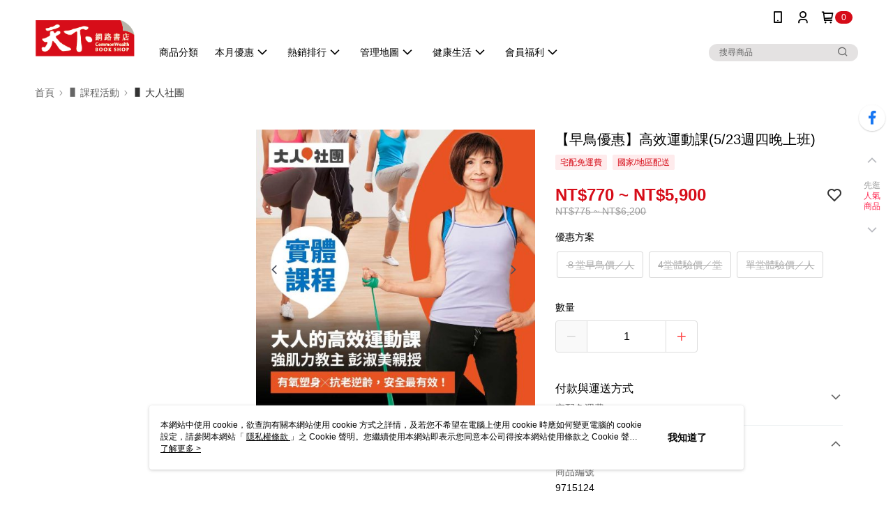

--- FILE ---
content_type: text/css
request_url: https://cms-static.cdn.91app.com/theme/40358/css/cmsTheme_4c929c20-4e39-40c3-b7b6-001b5123bfdd_1762932965939.css?v=020190828
body_size: 350
content:
.cms-badge{color:#fff;background:#d60c18}.cms-header{background:#fff}.cms-nav{color:#000}.cms-logo{background-image:url(https://cms-static.cdn.91app.com/images/original/40358/2be483f0-9bc3-442c-9b4f-1b24aa3d4721-1727314450-milfkl8kyk_d.png)}.cms-linkColor{color:#428bca !important}.cms-moneyColor{color:#d60c18 !important}.cms-discountMoneyColor{color:#d60c18 !important}.cms-primaryBtnBgColor{background-color:#d60c18 !important}.cms-primaryBtnTextColor{color:#fff !important}.cms-secondBtnBgColor{background-color:#fff !important}.cms-secondBtnTextColor{color:#d60c18 !important}.cms-secondBtnBorderColor{border-color:#d60c18 !important}.cms-primaryHeartBtnBgColor{color:#ff3232 !important}.cms-secondHeartBtnBgColor{color:#333 !important}.cms-generalTagBgColor{background-color:#feebec !important}.cms-generalTagTextColor{color:#d60c18 !important}.cms-emphasisTagBgColor{background-color:#d60c18 !important}.cms-emphasisTagTextColor{color:#fff !important}.cms-keyWordTagTextColor{color:#75070d !important}.cms-moneyBgColor{background-color:#d60c18 !important}.cms-moneyBorderColor{border-color:#d60c18 !important}.cms-moneyOutlineColor{outline-color:#d60c18 !important}#progressbar li.active:before{background-color:#d60c18 !important;border-color:#d60c18 !important}.cms-secondBtnBgColor:hover{background-color:#f7f7f7 !important}.cms-primaryBtnBgColor:hover{background-color:#c80b16 !important}.cms-primaryBtnBorderColor{border-color:#d60c18 !important}.cms-tagBorderColor{border-color:#feebec !important}.banner-discount-fee{color:#d60c18 !important}.banner-add-to-cart{border-color:#d60c18 !important;color:#d60c18 !important}.cms-font{color:#000;background:#e4dec7}.cms-main-color{background-color:#fff !important}.cms-sub-color{color:#000 !important}

--- FILE ---
content_type: application/javascript
request_url: https://cdn.qgr.ph/qgraph.602eb5cc0d8b407b28f8.js
body_size: 2414
content:
window.QGSettings = {
   "appId": "602eb5cc0d8b407b28f8",
   "customServiceWorkerPath": "/v2/scripts/sw-messaging.js",
   "debug": false,
   "personalizationEnabled": true,
   "vapidPublicKey": "BNG6UAjJvhndNFhfLxUXo15w2lJZqunp0tX21fF-S3xmbTmaReswnqYAgyRe4Ml8R-SrUQk2coj7qE2ZGxCu-BU",
   "qgendpoint": "https://.aiqua.io/notify.html",
   "origin": "https://shop.cwbook.com.tw/",
   "inWebEnabled": true,
   "cookieServer": {
      "enabled": true,
      "endpoint": "https://appier.cwbook.com.tw"
   },
   "push": {
      "delay": 0,
      "requestSelf": false,
      "fakePrompt": true,
      "secondsBetweenPrompts": 1296000,
      "restrictOrigin": true,
      "useNotifyEndpoint": false,
      "allowedPushDomains": [
         "https://shop.cwbook.com.tw/"
      ],
      "optInTip": {
         "title": "\u6536\u5230\u6700\u65b0\u5929\u4e0b\u7db2\u8def\u66f8\u5e97\u63a8\u64ad",
         "message": "\u901a\u904e\u4ee5\u4e0b\u7c21\u55ae\u6b65\u9a5f\u99ac\u4e0a\u6253\u958b\u63a8\u64ad\uff1a\n1. \u9ede\u64ca\u7db2\u5740\u5217\u4e0a\u7684\u5716\u793a\uff0c\u5982\u4e0a\u65b9\u793a\u610f\u3002\n2.\u5141\u8a31\u901a\u77e5\u3002",
         "bgColor": "#FFFFFF",
         "textColor": "#000000",
         "location": "right",
         "overlay": true
      },
      "onSubscribedPopup": {
         "enabled": false,
         "htmlBody": "",
         "showOverlay": true
      },
      "prompt": {
         "buttonColor": "#1c71c3",
         "isMiddle": false,
         "laterText": "\u95dc\u9589",
         "message": "\u9ede\u64ca\u300c\u540c\u610f\u300d\uff0c\u5c07\u53ef\u4ee5\u6536\u5230\u5929\u4e0b\u7db2\u8def\u66f8\u5e97\u7684\u6700\u65b0\u8a0a\u606f\u3002",
         "overlay": true,
         "subscribeText": "\u540c\u610f",
         "title": "\u5929\u4e0b\u7db2\u8def\u66f8\u5e97\u63a8\u64ad",
         "icon": "https://diz36nn4q02zr.cloudfront.net/webapi/images/t/512/512/ShopIcon/40358/0/06151909"
      },
      "optInTipEnabled": true
   }
};
if(window.qg && window.qg.queue) {
    window.qg.queue.unshift(('init', QGSettings));
}
!function(q,g,r,a,p,h,js){
    if(!q.qg){
        js=q.qg=function() {
            js.callmethod ? js.callmethod.call(js, arguments) : js.queue.push(arguments);
            js.queue = [];
        }
    }
    if(q.qg.initialized){return;}
    window.qg.queue.unshift(['init',window.QGSettings])
    p=g.createElement(r);
    p.async=!0;
    p.src=a;
    h=g.getElementsByTagName(r)[0];
    h.parentNode.insertBefore(p,h);
    q.qg.initialized = true;
}(window,document,'script','https://cdn-prd-gcp-jp0.aiqua.io/sdk/v3/r/aiqua.js');